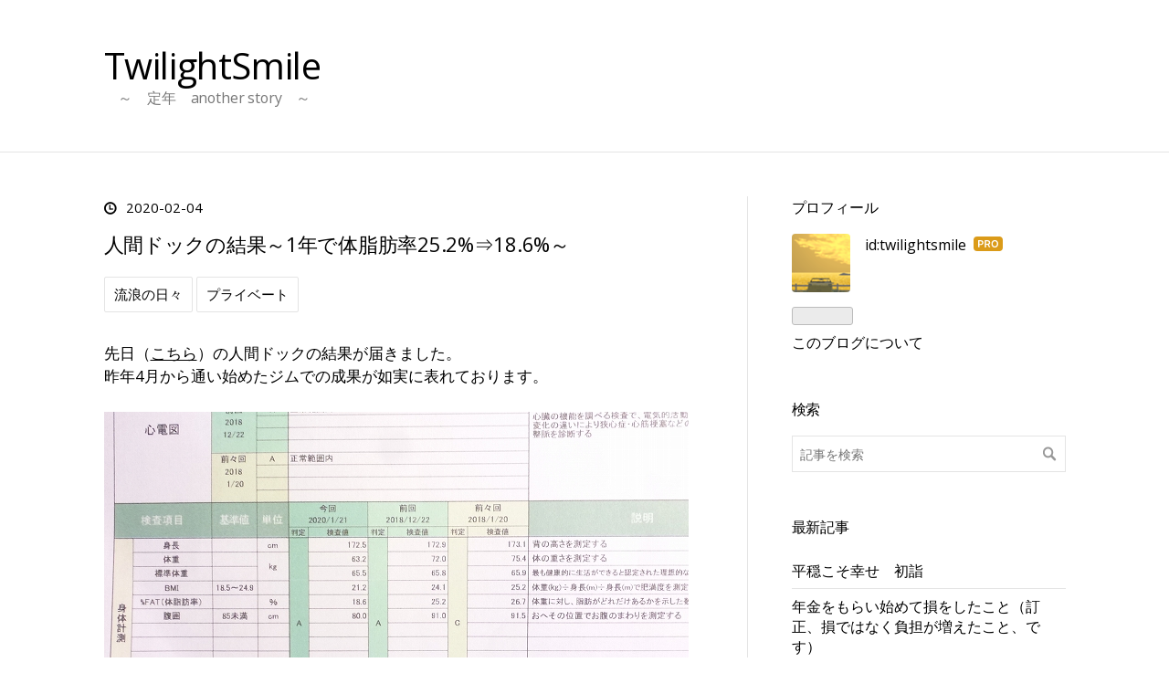

--- FILE ---
content_type: text/html; charset=utf-8
request_url: https://www.twilightsmile.com/entry/2020/02/04/213621
body_size: 12134
content:
<!DOCTYPE html>
<html
  lang="ja"

data-admin-domain="//blog.hatena.ne.jp"
data-admin-origin="https://blog.hatena.ne.jp"
data-author="twilightsmile"
data-avail-langs="ja en"
data-blog="twilightsmile.hatenablog.com"
data-blog-host="twilightsmile.hatenablog.com"
data-blog-is-public="1"
data-blog-name="TwilightSmile"
data-blog-owner="twilightsmile"
data-blog-show-ads=""
data-blog-show-sleeping-ads=""
data-blog-uri="https://www.twilightsmile.com/"
data-blog-uuid="10257846132671927403"
data-blogs-uri-base="https://www.twilightsmile.com"
data-brand="pro"
data-data-layer="{&quot;hatenablog&quot;:{&quot;admin&quot;:{},&quot;analytics&quot;:{&quot;brand_property_id&quot;:&quot;&quot;,&quot;measurement_id&quot;:&quot;G-03HM0CJNB1&quot;,&quot;non_sampling_property_id&quot;:&quot;&quot;,&quot;property_id&quot;:&quot;&quot;,&quot;separated_property_id&quot;:&quot;UA-29716941-24&quot;},&quot;blog&quot;:{&quot;blog_id&quot;:&quot;10257846132671927403&quot;,&quot;content_seems_japanese&quot;:&quot;true&quot;,&quot;disable_ads&quot;:&quot;custom_domain&quot;,&quot;enable_ads&quot;:&quot;false&quot;,&quot;enable_keyword_link&quot;:&quot;false&quot;,&quot;entry_show_footer_related_entries&quot;:&quot;true&quot;,&quot;force_pc_view&quot;:&quot;true&quot;,&quot;is_public&quot;:&quot;true&quot;,&quot;is_responsive_view&quot;:&quot;true&quot;,&quot;is_sleeping&quot;:&quot;false&quot;,&quot;lang&quot;:&quot;ja&quot;,&quot;name&quot;:&quot;TwilightSmile&quot;,&quot;owner_name&quot;:&quot;twilightsmile&quot;,&quot;uri&quot;:&quot;https://www.twilightsmile.com/&quot;},&quot;brand&quot;:&quot;pro&quot;,&quot;page_id&quot;:&quot;entry&quot;,&quot;permalink_entry&quot;:{&quot;author_name&quot;:&quot;twilightsmile&quot;,&quot;categories&quot;:&quot;\u6d41\u6d6a\u306e\u65e5\u3005\t\u30d7\u30e9\u30a4\u30d9\u30fc\u30c8&quot;,&quot;character_count&quot;:239,&quot;date&quot;:&quot;2020-02-04&quot;,&quot;entry_id&quot;:&quot;26006613507059746&quot;,&quot;first_category&quot;:&quot;\u6d41\u6d6a\u306e\u65e5\u3005&quot;,&quot;hour&quot;:&quot;21&quot;,&quot;title&quot;:&quot;\u4eba\u9593\u30c9\u30c3\u30af\u306e\u7d50\u679c\uff5e1\u5e74\u3067\u4f53\u8102\u80aa\u738725.2%\u21d218.6%\uff5e&quot;,&quot;uri&quot;:&quot;https://www.twilightsmile.com/entry/2020/02/04/213621&quot;},&quot;pro&quot;:&quot;pro&quot;,&quot;router_type&quot;:&quot;blogs&quot;}}"
data-device="pc"
data-dont-recommend-pro="false"
data-global-domain="https://hatena.blog"
data-globalheader-color="b"
data-globalheader-type="pc"
data-has-touch-view="1"
data-help-url="https://help.hatenablog.com"
data-hide-header="1"
data-no-suggest-touch-view="1"
data-page="entry"
data-parts-domain="https://hatenablog-parts.com"
data-plus-available="1"
data-pro="true"
data-router-type="blogs"
data-sentry-dsn="https://03a33e4781a24cf2885099fed222b56d@sentry.io/1195218"
data-sentry-environment="production"
data-sentry-sample-rate="0.1"
data-static-domain="https://cdn.blog.st-hatena.com"
data-version="eb858d677b6f9ea2eeb6a32d6d15a3"




  data-initial-state="{}"

  >
  <head prefix="og: http://ogp.me/ns# fb: http://ogp.me/ns/fb# article: http://ogp.me/ns/article#">

  

  
  <meta name="viewport" content="width=device-width, initial-scale=1.0" />


  


  

  <meta name="robots" content="max-image-preview:large" />


  <meta charset="utf-8"/>
  <meta http-equiv="X-UA-Compatible" content="IE=7; IE=9; IE=10; IE=11" />
  <title>人間ドックの結果～1年で体脂肪率25.2%⇒18.6%～ - TwilightSmile</title>

  
  <link rel="canonical" href="https://www.twilightsmile.com/entry/2020/02/04/213621"/>



  

<meta itemprop="name" content="人間ドックの結果～1年で体脂肪率25.2%⇒18.6%～ - TwilightSmile"/>

  <meta itemprop="image" content="https://cdn.image.st-hatena.com/image/scale/8c54c3eb9c0474957e80820feafba6e5d45321b6/backend=imagemagick;version=1;width=1300/https%3A%2F%2Fcdn-ak.f.st-hatena.com%2Fimages%2Ffotolife%2Ft%2Ftwilightsmile%2F20200204%2F20200204213439.jpg"/>


  <meta property="og:title" content="人間ドックの結果～1年で体脂肪率25.2%⇒18.6%～ - TwilightSmile"/>
<meta property="og:type" content="article"/>
  <meta property="og:url" content="https://www.twilightsmile.com/entry/2020/02/04/213621"/>

  <meta property="og:image" content="https://cdn.image.st-hatena.com/image/scale/8c54c3eb9c0474957e80820feafba6e5d45321b6/backend=imagemagick;version=1;width=1300/https%3A%2F%2Fcdn-ak.f.st-hatena.com%2Fimages%2Ffotolife%2Ft%2Ftwilightsmile%2F20200204%2F20200204213439.jpg"/>

<meta property="og:image:alt" content="人間ドックの結果～1年で体脂肪率25.2%⇒18.6%～ - TwilightSmile"/>
    <meta property="og:description" content="先日（こちら）の人間ドックの結果が届きました。昨年4月から通い始めたジムでの成果が如実に表れております。 体重72キロ⇒63.2キロ体脂肪率25.2%⇒18.6%腹囲91cm⇒80cm 約1年で見事なほどスリムになりました。その他の結果もおおむね良好。50代のころより健康かもしれません。 60歳還暦にして若返った気分です。（やった！） ・・ 心身ともに就職する準備は整っているのにな～。どこかいい就職口ないかしらん。 にほんブログ村【 定年後の暮らし】 シニアブログランキング" />
<meta property="og:site_name" content="TwilightSmile"/>

  <meta property="article:published_time" content="2020-02-04T12:36:21Z" />

    <meta property="article:tag" content="流浪の日々" />
    <meta property="article:tag" content="プライベート" />
      <meta name="twitter:card"  content="summary_large_image" />
    <meta name="twitter:image" content="https://cdn.image.st-hatena.com/image/scale/8c54c3eb9c0474957e80820feafba6e5d45321b6/backend=imagemagick;version=1;width=1300/https%3A%2F%2Fcdn-ak.f.st-hatena.com%2Fimages%2Ffotolife%2Ft%2Ftwilightsmile%2F20200204%2F20200204213439.jpg" />  <meta name="twitter:title" content="人間ドックの結果～1年で体脂肪率25.2%⇒18.6%～ - TwilightSmile" />    <meta name="twitter:description" content="先日（こちら）の人間ドックの結果が届きました。昨年4月から通い始めたジムでの成果が如実に表れております。 体重72キロ⇒63.2キロ体脂肪率25.2%⇒18.6%腹囲91cm⇒80cm 約1年で見事なほどスリムになりました。その他の結果もおおむね良好。50代のころより健康かもしれません。 60歳還暦にして若返った気分で…" />  <meta name="twitter:app:name:iphone" content="はてなブログアプリ" />
  <meta name="twitter:app:id:iphone" content="583299321" />
  <meta name="twitter:app:url:iphone" content="hatenablog:///open?uri=https%3A%2F%2Fwww.twilightsmile.com%2Fentry%2F2020%2F02%2F04%2F213621" />
  
    <meta name="description" content="先日（こちら）の人間ドックの結果が届きました。昨年4月から通い始めたジムでの成果が如実に表れております。 体重72キロ⇒63.2キロ体脂肪率25.2%⇒18.6%腹囲91cm⇒80cm 約1年で見事なほどスリムになりました。その他の結果もおおむね良好。50代のころより健康かもしれません。 60歳還暦にして若返った気分です。（やった！） ・・ 心身ともに就職する準備は整っているのにな～。どこかいい就職口ないかしらん。 にほんブログ村【 定年後の暮らし】 シニアブログランキング" />
    <meta name="google-site-verification" content="google-site-verification=Yl7sKdoZyU-keclb36pCK-8rbZAgVPm6mx0Y_U3ab4s" />
    <meta name="keywords" content="60歳還暦定年,再雇用辞退,退職,新しい第二の人生にチャレンジ,資格試験,宅建,FP,受験記,イタリア旅行記,定年退職,退職後の手続き,特発性間質性肺炎,オフェブ,焚き火" />
    <meta name="msvalidate.01" content="0CFC1173979737D588484ECA3069EC9F" />


  
<script
  id="embed-gtm-data-layer-loader"
  data-data-layer-page-specific="{&quot;hatenablog&quot;:{&quot;blogs_permalink&quot;:{&quot;blog_afc_issued&quot;:&quot;false&quot;,&quot;is_author_pro&quot;:&quot;true&quot;,&quot;entry_afc_issued&quot;:&quot;false&quot;,&quot;has_related_entries_with_elasticsearch&quot;:&quot;true&quot;,&quot;is_blog_sleeping&quot;:&quot;false&quot;}}}"
>
(function() {
  function loadDataLayer(elem, attrName) {
    if (!elem) { return {}; }
    var json = elem.getAttribute(attrName);
    if (!json) { return {}; }
    return JSON.parse(json);
  }

  var globalVariables = loadDataLayer(
    document.documentElement,
    'data-data-layer'
  );
  var pageSpecificVariables = loadDataLayer(
    document.getElementById('embed-gtm-data-layer-loader'),
    'data-data-layer-page-specific'
  );

  var variables = [globalVariables, pageSpecificVariables];

  if (!window.dataLayer) {
    window.dataLayer = [];
  }

  for (var i = 0; i < variables.length; i++) {
    window.dataLayer.push(variables[i]);
  }
})();
</script>

<!-- Google Tag Manager -->
<script>(function(w,d,s,l,i){w[l]=w[l]||[];w[l].push({'gtm.start':
new Date().getTime(),event:'gtm.js'});var f=d.getElementsByTagName(s)[0],
j=d.createElement(s),dl=l!='dataLayer'?'&l='+l:'';j.async=true;j.src=
'https://www.googletagmanager.com/gtm.js?id='+i+dl;f.parentNode.insertBefore(j,f);
})(window,document,'script','dataLayer','GTM-P4CXTW');</script>
<!-- End Google Tag Manager -->











  <link rel="shortcut icon" href="https://www.twilightsmile.com/icon/favicon">
<link rel="apple-touch-icon" href="https://www.twilightsmile.com/icon/touch">
<link rel="icon" sizes="192x192" href="https://www.twilightsmile.com/icon/link">

  

<link rel="alternate" type="application/atom+xml" title="Atom" href="https://www.twilightsmile.com/feed"/>
<link rel="alternate" type="application/rss+xml" title="RSS2.0" href="https://www.twilightsmile.com/rss"/>

  <link rel="alternate" type="application/json+oembed" href="https://hatena.blog/oembed?url=https%3A%2F%2Fwww.twilightsmile.com%2Fentry%2F2020%2F02%2F04%2F213621&amp;format=json" title="oEmbed Profile of 人間ドックの結果～1年で体脂肪率25.2%⇒18.6%～"/>
<link rel="alternate" type="text/xml+oembed" href="https://hatena.blog/oembed?url=https%3A%2F%2Fwww.twilightsmile.com%2Fentry%2F2020%2F02%2F04%2F213621&amp;format=xml" title="oEmbed Profile of 人間ドックの結果～1年で体脂肪率25.2%⇒18.6%～"/>
  
  <link rel="author" href="http://www.hatena.ne.jp/twilightsmile/">

  

  
      <link rel="preload" href="https://cdn-ak.f.st-hatena.com/images/fotolife/t/twilightsmile/20200204/20200204213439.jpg" as="image"/>


  
    
<link rel="stylesheet" type="text/css" href="https://cdn.blog.st-hatena.com/css/blog.css?version=eb858d677b6f9ea2eeb6a32d6d15a3"/>

    
  <link rel="stylesheet" type="text/css" href="https://usercss.blog.st-hatena.com/blog_style/10257846132671927403/a21ac6f49386928d42fcd07389ca19ad9dbb7da3"/>
  
  

  

  
<script> </script>

  
<style>
  div#google_afc_user,
  div.google-afc-user-container,
  div.google_afc_image,
  div.google_afc_blocklink {
      display: block !important;
  }
</style>


  

  
    <script type="application/ld+json">{"@context":"http://schema.org","@type":"Article","dateModified":"2020-02-04T21:36:21+09:00","datePublished":"2020-02-04T21:36:21+09:00","description":"先日（こちら）の人間ドックの結果が届きました。昨年4月から通い始めたジムでの成果が如実に表れております。 体重72キロ⇒63.2キロ体脂肪率25.2%⇒18.6%腹囲91cm⇒80cm 約1年で見事なほどスリムになりました。その他の結果もおおむね良好。50代のころより健康かもしれません。 60歳還暦にして若返った気分です。（やった！） ・・ 心身ともに就職する準備は整っているのにな～。どこかいい就職口ないかしらん。 にほんブログ村【 定年後の暮らし】 シニアブログランキング","headline":"人間ドックの結果～1年で体脂肪率25.2%⇒18.6%～","image":["https://cdn-ak.f.st-hatena.com/images/fotolife/t/twilightsmile/20200204/20200204213439.jpg"],"mainEntityOfPage":{"@id":"https://www.twilightsmile.com/entry/2020/02/04/213621","@type":"WebPage"}}</script>

  

  <meta name="google-site-verification" content="Yl7sKdoZyU-keclb36pCK-8rbZAgVPm6mx0Y_U3ab4s" />

  

</head>

  <body class="page-entry enable-top-editarea enable-bottom-editarea category-流浪の日々 category-プライベート globalheader-off globalheader-ng-enabled">
    

<div id="globalheader-container"
  data-brand="hatenablog"
  style="display: none"
  >
  <iframe id="globalheader" height="37" frameborder="0" allowTransparency="true"></iframe>
</div>


  
  
  

  <div id="container">
    <div id="container-inner">
      <header id="blog-title" data-brand="hatenablog">
  <div id="blog-title-inner" >
    <div id="blog-title-content">
      <h1 id="title"><a href="https://www.twilightsmile.com/">TwilightSmile</a></h1>
      
        <h2 id="blog-description">　～　定年　another story　～</h2>
      
    </div>
  </div>
</header>

      
  <div id="top-editarea">
    <!-- Global site tag (gtag.js) - Google Analytics -->
<script async src="https://www.googletagmanager.com/gtag/js?id=UA-131499013-1"></script>
<script>
  window.dataLayer = window.dataLayer || [];
  function gtag(){dataLayer.push(arguments);}
  gtag('js', new Date());

  gtag('config', 'UA-131499013-1');
</script>

  </div>


      
      




<div id="content" class="hfeed"
  
  >
  <div id="content-inner">
    <div id="wrapper">
      <div id="main">
        <div id="main-inner">
          

          



          
  
  <!-- google_ad_section_start -->
  <!-- rakuten_ad_target_begin -->
  
  
  

  

  
    
      
        <article class="entry hentry test-hentry js-entry-article date-first autopagerize_page_element chars-400 words-100 mode-html entry-odd" id="entry-26006613507059746" data-keyword-campaign="" data-uuid="26006613507059746" data-publication-type="entry">
  <div class="entry-inner">
    <header class="entry-header">
  
    <div class="date entry-date first">
    <a href="https://www.twilightsmile.com/archive/2020/02/04" rel="nofollow">
      <time datetime="2020-02-04T12:36:21Z" title="2020-02-04T12:36:21Z">
        <span class="date-year">2020</span><span class="hyphen">-</span><span class="date-month">02</span><span class="hyphen">-</span><span class="date-day">04</span>
      </time>
    </a>
      </div>
  <h1 class="entry-title">
  <a href="https://www.twilightsmile.com/entry/2020/02/04/213621" class="entry-title-link bookmark">人間ドックの結果～1年で体脂肪率25.2%⇒18.6%～</a>
</h1>

  
  

  <div class="entry-categories categories">
    
    <a href="https://www.twilightsmile.com/archive/category/%E6%B5%81%E6%B5%AA%E3%81%AE%E6%97%A5%E3%80%85" class="entry-category-link category-流浪の日々">流浪の日々</a>
    
    <a href="https://www.twilightsmile.com/archive/category/%E3%83%97%E3%83%A9%E3%82%A4%E3%83%99%E3%83%BC%E3%83%88" class="entry-category-link category-プライベート">プライベート</a>
    
  </div>


  

  

</header>

    


    <div class="entry-content hatenablog-entry">
  
    <p>先日（<a href="https://www.twilightsmile.com/entry/2020/01/21/223717" target="_blank">こちら</a>）の人間ドックの結果が届きました。<br />昨年4月から通い始めたジムでの成果が如実に表れております。</p>
<p><img class="hatena-fotolife" alt="人間ドック結果2020" src="https://cdn-ak.f.st-hatena.com/images/fotolife/t/twilightsmile/20200204/20200204213439.jpg" itemprop="image" /></p>
<p>体重72キロ⇒63.2キロ<br />体脂肪率25.2%⇒18.6%<br />腹囲91cm⇒80cm</p>
<p>約1年で見事なほどスリムになりました。<br />その他の結果もおおむね良好。<br />50代のころより健康かもしれません。</p>
<p>60歳還暦にして若返った気分です。（やった！）</p>
<p>・・</p>
<p>心身ともに就職する準備は整っているのにな～。<br />どこかいい就職口ないかしらん。</p>
<center><small><a href="//lifestyle.blogmura.com/retirelife/ranking.html" target="_blank">にほんブログ村【 定年後の暮らし】</a>　<a href="https://blog.with2.net/link/?1990568:2795" target="_blank">シニアブログランキング</a></small></center>
    
    




    

  
</div>

    
  <footer class="entry-footer">
    
    <div class="entry-tags-wrapper">
  <div class="entry-tags">  </div>
</div>

    <p class="entry-footer-section track-inview-by-gtm" data-gtm-track-json="{&quot;area&quot;: &quot;finish_reading&quot;}">
  <span class="author vcard"><span class="fn" data-load-nickname="1" data-user-name="twilightsmile" >twilightsmile</span></span>
  <span class="entry-footer-time"><a href="https://www.twilightsmile.com/entry/2020/02/04/213621"><time data-relative datetime="2020-02-04T12:36:21Z" title="2020-02-04T12:36:21Z" class="updated">2020-02-04 21:36</time></a></span>
  
  
  
</p>

    

    
<div class="social-buttons">
  
  
  
  
  
  
  
  
  
</div>

    

    <div class="customized-footer">
      

        

          <div class="entry-footer-modules" id="entry-footer-secondary-modules">      
<div class="hatena-module hatena-module-related-entries" >
      
  <!-- Hatena-Epic-has-related-entries-with-elasticsearch:true -->
  <div class="hatena-module-title">
    関連記事
  </div>
  <div class="hatena-module-body">
    <ul class="related-entries hatena-urllist urllist-with-thumbnails">
  
  
    
    <li class="urllist-item related-entries-item">
      <div class="urllist-item-inner related-entries-item-inner">
        
          
                      <div class="urllist-date-link related-entries-date-link">
  <a href="https://www.twilightsmile.com/archive/2022/01/25" rel="nofollow">
    <time datetime="2022-01-25T13:30:00Z" title="2022年1月25日">
      2022-01-25
    </time>
  </a>
</div>

          <a href="https://www.twilightsmile.com/entry/2022/01/25/223000" class="urllist-title-link related-entries-title-link  urllist-title related-entries-title">『私のもう一つの物語』の中間報告（これまでのあらすじ）</a>




          
          

                      <div class="urllist-entry-body related-entries-entry-body">2018年の年末に始まった『私のもう一つの物語』（こちら）。振…</div>
      </div>
    </li>
  
    
    <li class="urllist-item related-entries-item">
      <div class="urllist-item-inner related-entries-item-inner">
        
          
                      <div class="urllist-date-link related-entries-date-link">
  <a href="https://www.twilightsmile.com/archive/2021/05/16" rel="nofollow">
    <time datetime="2021-05-16T09:23:59Z" title="2021年5月16日">
      2021-05-16
    </time>
  </a>
</div>

          <a href="https://www.twilightsmile.com/entry/2021/05/16/182359" class="urllist-title-link related-entries-title-link  urllist-title related-entries-title">先週62歳になりました。</a>




          
          

                      <div class="urllist-entry-body related-entries-entry-body">還暦を越えて2年。また1年、歳を取ったのだな。コロナ禍の渦中…</div>
      </div>
    </li>
  
    
    <li class="urllist-item related-entries-item">
      <div class="urllist-item-inner related-entries-item-inner">
        
          
                      <div class="urllist-date-link related-entries-date-link">
  <a href="https://www.twilightsmile.com/archive/2020/03/11" rel="nofollow">
    <time datetime="2020-03-11T13:54:42Z" title="2020年3月11日">
      2020-03-11
    </time>
  </a>
</div>

          <a href="https://www.twilightsmile.com/entry/2020/03/11/225442" class="urllist-title-link related-entries-title-link  urllist-title related-entries-title">整理するものなど何もない。大切なことは今を精いっぱい生きること。</a>




          
          

                      <div class="urllist-entry-body related-entries-entry-body">３～４日のつもりが６日間旅してきました。八重山諸島に行って…</div>
      </div>
    </li>
  
    
    <li class="urllist-item related-entries-item">
      <div class="urllist-item-inner related-entries-item-inner">
        
          
                      <div class="urllist-date-link related-entries-date-link">
  <a href="https://www.twilightsmile.com/archive/2020/03/03" rel="nofollow">
    <time datetime="2020-03-03T12:44:04Z" title="2020年3月3日">
      2020-03-03
    </time>
  </a>
</div>

          <a href="https://www.twilightsmile.com/entry/2020/03/03/214404" class="urllist-title-link related-entries-title-link  urllist-title related-entries-title">定年退職してから9か月が過ぎました。</a>




          
          

                      <div class="urllist-entry-body related-entries-entry-body">就職先が決まって一段落。先を見ればあと３ヵ月で６１歳になっ…</div>
      </div>
    </li>
  
    
    <li class="urllist-item related-entries-item">
      <div class="urllist-item-inner related-entries-item-inner">
        
          
                      <a class="urllist-image-link related-entries-image-link" href="https://www.twilightsmile.com/entry/2020/01/11/215513">
  <img alt="マンション管理士試験合格しました" src="https://cdn.image.st-hatena.com/image/square/1e51f5215e6cdc9a1fd9a8c96edf82bb538caf07/backend=imagemagick;height=100;version=1;width=100/https%3A%2F%2Fcdn-ak.f.st-hatena.com%2Fimages%2Ffotolife%2Ft%2Ftwilightsmile%2F20200111%2F20200111214804.jpg" class="urllist-image related-entries-image" title="マンション管理士試験合格しました" width="100" height="100" loading="lazy">
</a>
            <div class="urllist-date-link related-entries-date-link">
  <a href="https://www.twilightsmile.com/archive/2020/01/11" rel="nofollow">
    <time datetime="2020-01-11T12:55:13Z" title="2020年1月11日">
      2020-01-11
    </time>
  </a>
</div>

          <a href="https://www.twilightsmile.com/entry/2020/01/11/215513" class="urllist-title-link related-entries-title-link  urllist-title related-entries-title">マンション管理士試験合格しました</a>




          
          

                      <div class="urllist-entry-body related-entries-entry-body">実は去年の11月24日、マンション管理士試験を受験していました…</div>
      </div>
    </li>
  
</ul>

  </div>
</div>
  </div>
        

      
    </div>
    
  <div class="comment-box js-comment-box">
    
    <ul class="comment js-comment">
      <li class="read-more-comments" style="display: none;"><a>もっと読む</a></li>
    </ul>
    
      <a class="leave-comment-title js-leave-comment-title">コメントを書く</a>
    
  </div>

  </footer>

  </div>
</article>

      
      
    
  

  
  <!-- rakuten_ad_target_end -->
  <!-- google_ad_section_end -->
  
  
  
  <div class="pager pager-permalink permalink">
    
      
      <span class="pager-prev">
        <a href="https://www.twilightsmile.com/entry/2020/02/16/145201" rel="prev">
          <span class="pager-arrow">&laquo; </span>
          イタリア旅行記全編UP完了しました
        </a>
      </span>
    
    
      
      <span class="pager-next">
        <a href="https://www.twilightsmile.com/entry/2020/02/03/221653" rel="next">
          伊豆堂ヶ島旅行（JTBハーモニフト利用）
          <span class="pager-arrow"> &raquo;</span>
        </a>
      </span>
    
  </div>


  



        </div>
      </div>

      <aside id="box1">
  <div id="box1-inner">
  </div>
</aside>

    </div><!-- #wrapper -->

    
<aside id="box2">
  
  <div id="box2-inner">
    
      

<div class="hatena-module hatena-module-profile">
  <div class="hatena-module-title">
    プロフィール
  </div>
  <div class="hatena-module-body">
    
    <a href="https://www.twilightsmile.com/about" class="profile-icon-link">
      <img src="https://cdn.profile-image.st-hatena.com/users/twilightsmile/profile.png?1554514794"
      alt="id:twilightsmile" class="profile-icon" />
    </a>
    

    
    <span class="id">
      <a href="https://www.twilightsmile.com/about" class="hatena-id-link"><span data-load-nickname="1" data-user-name="twilightsmile">id:twilightsmile</span></a>
      
  
  
    <a href="https://blog.hatena.ne.jp/-/pro?plus_via=blog_plus_badge&amp;utm_source=pro_badge&amp;utm_medium=referral&amp;utm_campaign=register_pro" title="はてなブログPro"><i class="badge-type-pro">はてなブログPro</i></a>
  


    </span>
    

    

    

    
      <div class="hatena-follow-button-box btn-subscribe js-hatena-follow-button-box"
  
  >

  <a href="#" class="hatena-follow-button js-hatena-follow-button">
    <span class="subscribing">
      <span class="foreground">読者です</span>
      <span class="background">読者をやめる</span>
    </span>
    <span class="unsubscribing" data-track-name="profile-widget-subscribe-button" data-track-once>
      <span class="foreground">読者になる</span>
      <span class="background">読者になる</span>
    </span>
  </a>
  <div class="subscription-count-box js-subscription-count-box">
    <i></i>
    <u></u>
    <span class="subscription-count js-subscription-count">
    </span>
  </div>
</div>

    

    

    <div class="profile-about">
      <a href="https://www.twilightsmile.com/about">このブログについて</a>
    </div>

  </div>
</div>

    
      <div class="hatena-module hatena-module-search-box">
  <div class="hatena-module-title">
    検索
  </div>
  <div class="hatena-module-body">
    <form class="search-form" role="search" action="https://www.twilightsmile.com/search" method="get">
  <input type="text" name="q" class="search-module-input" value="" placeholder="記事を検索" required>
  <input type="submit" value="検索" class="search-module-button" />
</form>

  </div>
</div>

    
      <div class="hatena-module hatena-module-recent-entries ">
  <div class="hatena-module-title">
    <a href="https://www.twilightsmile.com/archive">
      最新記事
    </a>
  </div>
  <div class="hatena-module-body">
    <ul class="recent-entries hatena-urllist ">
  
  
    
    <li class="urllist-item recent-entries-item">
      <div class="urllist-item-inner recent-entries-item-inner">
        
          
          
          <a href="https://www.twilightsmile.com/entry/2026/01/02/183000" class="urllist-title-link recent-entries-title-link  urllist-title recent-entries-title">平穏こそ幸せ　初詣</a>




          
          

                </div>
    </li>
  
    
    <li class="urllist-item recent-entries-item">
      <div class="urllist-item-inner recent-entries-item-inner">
        
          
          
          <a href="https://www.twilightsmile.com/entry/2025/12/28/180000" class="urllist-title-link recent-entries-title-link  urllist-title recent-entries-title">年金をもらい始めて損をしたこと（訂正、損ではなく負担が増えたこと、です）</a>




          
          

                </div>
    </li>
  
    
    <li class="urllist-item recent-entries-item">
      <div class="urllist-item-inner recent-entries-item-inner">
        
          
          
          <a href="https://www.twilightsmile.com/entry/2025/12/14/180000" class="urllist-title-link recent-entries-title-link  urllist-title recent-entries-title">ノンアルコールビール「ラガーゼロ」</a>




          
          

                </div>
    </li>
  
    
    <li class="urllist-item recent-entries-item">
      <div class="urllist-item-inner recent-entries-item-inner">
        
          
          
          <a href="https://www.twilightsmile.com/entry/2025/12/13/170000" class="urllist-title-link recent-entries-title-link  urllist-title recent-entries-title">ジェフ千葉 17年ぶりのJ1復帰</a>




          
          

                </div>
    </li>
  
    
    <li class="urllist-item recent-entries-item">
      <div class="urllist-item-inner recent-entries-item-inner">
        
          
          
          <a href="https://www.twilightsmile.com/entry/2025/12/07/183000" class="urllist-title-link recent-entries-title-link  urllist-title recent-entries-title">懐かしいまぼろしのりんご　国光</a>




          
          

                </div>
    </li>
  
</ul>

      </div>
</div>

    
      

<div class="hatena-module hatena-module-category">
  <div class="hatena-module-title">
    カテゴリー
  </div>
  <div class="hatena-module-body">
    <ul class="hatena-urllist">
      
        <li>
          <a href="https://www.twilightsmile.com/archive/category/%E3%83%97%E3%83%A9%E3%82%A4%E3%83%99%E3%83%BC%E3%83%88" class="category-プライベート">
            プライベート (119)
          </a>
        </li>
      
        <li>
          <a href="https://www.twilightsmile.com/archive/category/%E9%96%93%E8%B3%AA%E6%80%A7%E8%82%BA%E7%82%8E" class="category-間質性肺炎">
            間質性肺炎 (60)
          </a>
        </li>
      
        <li>
          <a href="https://www.twilightsmile.com/archive/category/%E5%AE%9A%E5%B9%B4%E5%8F%99%E4%BA%8B%E9%8C%B2" class="category-定年叙事録">
            定年叙事録 (60)
          </a>
        </li>
      
        <li>
          <a href="https://www.twilightsmile.com/archive/category/%E5%9B%BD%E5%86%85%E6%97%85%E8%A1%8C" class="category-国内旅行">
            国内旅行 (55)
          </a>
        </li>
      
        <li>
          <a href="https://www.twilightsmile.com/archive/category/%E8%B3%87%E6%A0%BC%E8%A9%A6%E9%A8%93" class="category-資格試験">
            資格試験 (53)
          </a>
        </li>
      
        <li>
          <a href="https://www.twilightsmile.com/archive/category/%E5%BE%92%E7%84%B6%E3%82%A8%E3%83%83%E3%82%BB%E3%82%A4" class="category-徒然エッセイ">
            徒然エッセイ (48)
          </a>
        </li>
      
        <li>
          <a href="https://www.twilightsmile.com/archive/category/%E5%82%BE%E3%81%8F%E8%A5%BF%E6%97%A5%E3%81%AE%E4%B8%AD%E3%81%A7" class="category-傾く西日の中で">
            傾く西日の中で (27)
          </a>
        </li>
      
        <li>
          <a href="https://www.twilightsmile.com/archive/category/%E5%8D%83%E8%91%89%E3%83%AD%E3%83%83%E3%83%86" class="category-千葉ロッテ">
            千葉ロッテ (27)
          </a>
        </li>
      
        <li>
          <a href="https://www.twilightsmile.com/archive/category/%E7%84%9A%E7%81%AB%E3%81%8C%E3%81%97%E3%81%9F%E3%81%8F%E3%81%A6" class="category-焚火がしたくて">
            焚火がしたくて (25)
          </a>
        </li>
      
        <li>
          <a href="https://www.twilightsmile.com/archive/category/%E6%B5%81%E6%B5%AA%E3%81%AE%E6%97%A5%E3%80%85" class="category-流浪の日々">
            流浪の日々 (24)
          </a>
        </li>
      
        <li>
          <a href="https://www.twilightsmile.com/archive/category/%E3%83%99%E3%83%A9%E3%83%B3%E3%83%80%E5%9C%92%E8%8A%B8" class="category-ベランダ園芸">
            ベランダ園芸 (24)
          </a>
        </li>
      
        <li>
          <a href="https://www.twilightsmile.com/archive/category/%E5%AE%9A%E5%B9%B4%E5%BE%8C%E6%89%8B%E7%B6%9A%E3%81%8D" class="category-定年後手続き">
            定年後手続き (21)
          </a>
        </li>
      
        <li>
          <a href="https://www.twilightsmile.com/archive/category/%E8%BE%BF%E3%82%8A%E7%9D%80%E3%81%84%E3%81%9F%E7%94%BA" class="category-辿り着いた町">
            辿り着いた町 (20)
          </a>
        </li>
      
        <li>
          <a href="https://www.twilightsmile.com/archive/category/%E9%9B%A2%E5%B3%B6%E3%81%AE%E6%97%85" class="category-離島の旅">
            離島の旅 (17)
          </a>
        </li>
      
        <li>
          <a href="https://www.twilightsmile.com/archive/category/%E5%87%BA%E7%99%BA%E6%BA%96%E5%82%99" class="category-出発準備">
            出発準備 (17)
          </a>
        </li>
      
        <li>
          <a href="https://www.twilightsmile.com/archive/category/%E8%8C%AB%E6%B4%8B%E3%81%A8%E3%81%97%E3%81%A6%E4%BD%87%E3%82%80%E5%85%88%E3%81%B8" class="category-茫洋として佇む先へ">
            茫洋として佇む先へ (16)
          </a>
        </li>
      
        <li>
          <a href="https://www.twilightsmile.com/archive/category/%E3%82%A4%E3%82%BF%E3%83%AA%E3%82%A2%E6%97%85%E8%A1%8C" class="category-イタリア旅行">
            イタリア旅行 (16)
          </a>
        </li>
      
        <li>
          <a href="https://www.twilightsmile.com/archive/category/%E3%83%97%E3%83%AD%E3%83%AD%E3%83%BC%E3%82%B0" class="category-プロローグ">
            プロローグ (15)
          </a>
        </li>
      
        <li>
          <a href="https://www.twilightsmile.com/archive/category/65%E6%AD%B3%E3%81%AE%E5%B0%B1%E8%81%B7%E6%B4%BB%E5%8B%95" class="category-65歳の就職活動">
            65歳の就職活動 (15)
          </a>
        </li>
      
        <li>
          <a href="https://www.twilightsmile.com/archive/category/%E5%B9%B4%E9%87%91%E9%96%A2%E4%BF%82" class="category-年金関係">
            年金関係 (11)
          </a>
        </li>
      
        <li>
          <a href="https://www.twilightsmile.com/archive/category/%E8%BA%AB%E8%BE%BA%E7%94%9F%E5%89%8D%E6%95%B4%E7%90%86" class="category-身辺生前整理">
            身辺生前整理 (11)
          </a>
        </li>
      
        <li>
          <a href="https://www.twilightsmile.com/archive/category/%E9%82%84%E6%9A%A6%E5%8E%9F%E7%82%B9" class="category-還暦原点">
            還暦原点 (9)
          </a>
        </li>
      
        <li>
          <a href="https://www.twilightsmile.com/archive/category/%E3%82%BD%E3%82%A6%E3%83%AB%E3%83%95%E3%83%BC%E3%83%89%E5%BC%81%E5%BD%93" class="category-ソウルフード弁当">
            ソウルフード弁当 (9)
          </a>
        </li>
      
        <li>
          <a href="https://www.twilightsmile.com/archive/category/%E8%8C%9C%E7%A7%8B%E6%99%82%E4%BB%A3" class="category-茜秋時代">
            茜秋時代 (9)
          </a>
        </li>
      
        <li>
          <a href="https://www.twilightsmile.com/archive/category/%E6%B5%B7%E6%B0%B4%E9%AD%9A%E9%A3%BC%E8%82%B2" class="category-海水魚飼育">
            海水魚飼育 (8)
          </a>
        </li>
      
        <li>
          <a href="https://www.twilightsmile.com/archive/category/%E9%A3%B2%E3%82%93%E3%81%A7%E3%81%84%E3%82%8B%E8%96%AC%EF%BC%88%E5%BF%98%E5%82%99%EF%BC%89" class="category-飲んでいる薬（忘備）">
            飲んでいる薬（忘備） (7)
          </a>
        </li>
      
        <li>
          <a href="https://www.twilightsmile.com/archive/category/%E7%A7%81%E3%81%A8%E5%A6%BB%E3%81%AE%E6%AE%8B%E3%81%95%E3%82%8C%E3%81%9F%E6%99%82%E9%96%93" class="category-私と妻の残された時間">
            私と妻の残された時間 (7)
          </a>
        </li>
      
        <li>
          <a href="https://www.twilightsmile.com/archive/category/%E5%88%B9%E9%82%A3%E7%9A%84%E6%95%A3%E6%96%87" class="category-刹那的散文">
            刹那的散文 (7)
          </a>
        </li>
      
        <li>
          <a href="https://www.twilightsmile.com/archive/category/%E6%B6%88%E3%81%88%E3%82%86%E3%81%8F%E8%A8%98%E6%86%B6%E3%83%A1%E3%83%A2" class="category-消えゆく記憶メモ">
            消えゆく記憶メモ (6)
          </a>
        </li>
      
        <li>
          <a href="https://www.twilightsmile.com/archive/category/%E6%9A%AE%E3%82%8C%E3%81%AA%E3%81%9A%E3%82%80%E7%A9%BA%E3%81%AB%E5%85%89%E3%82%8B%E3%82%82%E3%81%AE" class="category-暮れなずむ空に光るもの">
            暮れなずむ空に光るもの (5)
          </a>
        </li>
      
        <li>
          <a href="https://www.twilightsmile.com/archive/category/%E3%83%81%E3%83%A7%E3%82%B3%E3%82%B6%E3%83%83%E3%83%97" class="category-チョコザップ">
            チョコザップ (5)
          </a>
        </li>
      
        <li>
          <a href="https://www.twilightsmile.com/archive/category/%E3%81%93%E3%81%AE%E3%83%96%E3%83%AD%E3%82%B0%E3%81%AB%E3%81%A4%E3%81%84%E3%81%A6" class="category-このブログについて">
            このブログについて (2)
          </a>
        </li>
      
        <li>
          <a href="https://www.twilightsmile.com/archive/category/%E3%81%AF%E3%81%98%E3%82%81%E3%81%AB" class="category-はじめに">
            はじめに (1)
          </a>
        </li>
      
    </ul>
  </div>
</div>

    
      

<div class="hatena-module hatena-module-archive" data-archive-type="default" data-archive-url="https://www.twilightsmile.com/archive">
  <div class="hatena-module-title">
    <a href="https://www.twilightsmile.com/archive">月別アーカイブ</a>
  </div>
  <div class="hatena-module-body">
    
      
        <ul class="hatena-urllist">
          
            <li class="archive-module-year archive-module-year-hidden" data-year="2026">
              <div class="archive-module-button">
                <span class="archive-module-hide-button">▼</span>
                <span class="archive-module-show-button">▶</span>
              </div>
              <a href="https://www.twilightsmile.com/archive/2026" class="archive-module-year-title archive-module-year-2026">
                2026
              </a>
              <ul class="archive-module-months">
                
                  <li class="archive-module-month">
                    <a href="https://www.twilightsmile.com/archive/2026/01" class="archive-module-month-title archive-module-month-2026-1">
                      2026 / 1
                    </a>
                  </li>
                
              </ul>
            </li>
          
            <li class="archive-module-year archive-module-year-hidden" data-year="2025">
              <div class="archive-module-button">
                <span class="archive-module-hide-button">▼</span>
                <span class="archive-module-show-button">▶</span>
              </div>
              <a href="https://www.twilightsmile.com/archive/2025" class="archive-module-year-title archive-module-year-2025">
                2025
              </a>
              <ul class="archive-module-months">
                
                  <li class="archive-module-month">
                    <a href="https://www.twilightsmile.com/archive/2025/12" class="archive-module-month-title archive-module-month-2025-12">
                      2025 / 12
                    </a>
                  </li>
                
                  <li class="archive-module-month">
                    <a href="https://www.twilightsmile.com/archive/2025/11" class="archive-module-month-title archive-module-month-2025-11">
                      2025 / 11
                    </a>
                  </li>
                
                  <li class="archive-module-month">
                    <a href="https://www.twilightsmile.com/archive/2025/10" class="archive-module-month-title archive-module-month-2025-10">
                      2025 / 10
                    </a>
                  </li>
                
                  <li class="archive-module-month">
                    <a href="https://www.twilightsmile.com/archive/2025/09" class="archive-module-month-title archive-module-month-2025-9">
                      2025 / 9
                    </a>
                  </li>
                
                  <li class="archive-module-month">
                    <a href="https://www.twilightsmile.com/archive/2025/08" class="archive-module-month-title archive-module-month-2025-8">
                      2025 / 8
                    </a>
                  </li>
                
                  <li class="archive-module-month">
                    <a href="https://www.twilightsmile.com/archive/2025/07" class="archive-module-month-title archive-module-month-2025-7">
                      2025 / 7
                    </a>
                  </li>
                
                  <li class="archive-module-month">
                    <a href="https://www.twilightsmile.com/archive/2025/06" class="archive-module-month-title archive-module-month-2025-6">
                      2025 / 6
                    </a>
                  </li>
                
                  <li class="archive-module-month">
                    <a href="https://www.twilightsmile.com/archive/2025/05" class="archive-module-month-title archive-module-month-2025-5">
                      2025 / 5
                    </a>
                  </li>
                
                  <li class="archive-module-month">
                    <a href="https://www.twilightsmile.com/archive/2025/04" class="archive-module-month-title archive-module-month-2025-4">
                      2025 / 4
                    </a>
                  </li>
                
                  <li class="archive-module-month">
                    <a href="https://www.twilightsmile.com/archive/2025/03" class="archive-module-month-title archive-module-month-2025-3">
                      2025 / 3
                    </a>
                  </li>
                
                  <li class="archive-module-month">
                    <a href="https://www.twilightsmile.com/archive/2025/02" class="archive-module-month-title archive-module-month-2025-2">
                      2025 / 2
                    </a>
                  </li>
                
                  <li class="archive-module-month">
                    <a href="https://www.twilightsmile.com/archive/2025/01" class="archive-module-month-title archive-module-month-2025-1">
                      2025 / 1
                    </a>
                  </li>
                
              </ul>
            </li>
          
            <li class="archive-module-year archive-module-year-hidden" data-year="2024">
              <div class="archive-module-button">
                <span class="archive-module-hide-button">▼</span>
                <span class="archive-module-show-button">▶</span>
              </div>
              <a href="https://www.twilightsmile.com/archive/2024" class="archive-module-year-title archive-module-year-2024">
                2024
              </a>
              <ul class="archive-module-months">
                
                  <li class="archive-module-month">
                    <a href="https://www.twilightsmile.com/archive/2024/12" class="archive-module-month-title archive-module-month-2024-12">
                      2024 / 12
                    </a>
                  </li>
                
                  <li class="archive-module-month">
                    <a href="https://www.twilightsmile.com/archive/2024/11" class="archive-module-month-title archive-module-month-2024-11">
                      2024 / 11
                    </a>
                  </li>
                
                  <li class="archive-module-month">
                    <a href="https://www.twilightsmile.com/archive/2024/10" class="archive-module-month-title archive-module-month-2024-10">
                      2024 / 10
                    </a>
                  </li>
                
                  <li class="archive-module-month">
                    <a href="https://www.twilightsmile.com/archive/2024/09" class="archive-module-month-title archive-module-month-2024-9">
                      2024 / 9
                    </a>
                  </li>
                
                  <li class="archive-module-month">
                    <a href="https://www.twilightsmile.com/archive/2024/08" class="archive-module-month-title archive-module-month-2024-8">
                      2024 / 8
                    </a>
                  </li>
                
                  <li class="archive-module-month">
                    <a href="https://www.twilightsmile.com/archive/2024/07" class="archive-module-month-title archive-module-month-2024-7">
                      2024 / 7
                    </a>
                  </li>
                
                  <li class="archive-module-month">
                    <a href="https://www.twilightsmile.com/archive/2024/06" class="archive-module-month-title archive-module-month-2024-6">
                      2024 / 6
                    </a>
                  </li>
                
                  <li class="archive-module-month">
                    <a href="https://www.twilightsmile.com/archive/2024/05" class="archive-module-month-title archive-module-month-2024-5">
                      2024 / 5
                    </a>
                  </li>
                
                  <li class="archive-module-month">
                    <a href="https://www.twilightsmile.com/archive/2024/04" class="archive-module-month-title archive-module-month-2024-4">
                      2024 / 4
                    </a>
                  </li>
                
                  <li class="archive-module-month">
                    <a href="https://www.twilightsmile.com/archive/2024/03" class="archive-module-month-title archive-module-month-2024-3">
                      2024 / 3
                    </a>
                  </li>
                
                  <li class="archive-module-month">
                    <a href="https://www.twilightsmile.com/archive/2024/02" class="archive-module-month-title archive-module-month-2024-2">
                      2024 / 2
                    </a>
                  </li>
                
                  <li class="archive-module-month">
                    <a href="https://www.twilightsmile.com/archive/2024/01" class="archive-module-month-title archive-module-month-2024-1">
                      2024 / 1
                    </a>
                  </li>
                
              </ul>
            </li>
          
            <li class="archive-module-year archive-module-year-hidden" data-year="2023">
              <div class="archive-module-button">
                <span class="archive-module-hide-button">▼</span>
                <span class="archive-module-show-button">▶</span>
              </div>
              <a href="https://www.twilightsmile.com/archive/2023" class="archive-module-year-title archive-module-year-2023">
                2023
              </a>
              <ul class="archive-module-months">
                
                  <li class="archive-module-month">
                    <a href="https://www.twilightsmile.com/archive/2023/12" class="archive-module-month-title archive-module-month-2023-12">
                      2023 / 12
                    </a>
                  </li>
                
                  <li class="archive-module-month">
                    <a href="https://www.twilightsmile.com/archive/2023/11" class="archive-module-month-title archive-module-month-2023-11">
                      2023 / 11
                    </a>
                  </li>
                
                  <li class="archive-module-month">
                    <a href="https://www.twilightsmile.com/archive/2023/10" class="archive-module-month-title archive-module-month-2023-10">
                      2023 / 10
                    </a>
                  </li>
                
                  <li class="archive-module-month">
                    <a href="https://www.twilightsmile.com/archive/2023/09" class="archive-module-month-title archive-module-month-2023-9">
                      2023 / 9
                    </a>
                  </li>
                
                  <li class="archive-module-month">
                    <a href="https://www.twilightsmile.com/archive/2023/08" class="archive-module-month-title archive-module-month-2023-8">
                      2023 / 8
                    </a>
                  </li>
                
                  <li class="archive-module-month">
                    <a href="https://www.twilightsmile.com/archive/2023/07" class="archive-module-month-title archive-module-month-2023-7">
                      2023 / 7
                    </a>
                  </li>
                
                  <li class="archive-module-month">
                    <a href="https://www.twilightsmile.com/archive/2023/06" class="archive-module-month-title archive-module-month-2023-6">
                      2023 / 6
                    </a>
                  </li>
                
                  <li class="archive-module-month">
                    <a href="https://www.twilightsmile.com/archive/2023/05" class="archive-module-month-title archive-module-month-2023-5">
                      2023 / 5
                    </a>
                  </li>
                
                  <li class="archive-module-month">
                    <a href="https://www.twilightsmile.com/archive/2023/04" class="archive-module-month-title archive-module-month-2023-4">
                      2023 / 4
                    </a>
                  </li>
                
                  <li class="archive-module-month">
                    <a href="https://www.twilightsmile.com/archive/2023/03" class="archive-module-month-title archive-module-month-2023-3">
                      2023 / 3
                    </a>
                  </li>
                
                  <li class="archive-module-month">
                    <a href="https://www.twilightsmile.com/archive/2023/02" class="archive-module-month-title archive-module-month-2023-2">
                      2023 / 2
                    </a>
                  </li>
                
                  <li class="archive-module-month">
                    <a href="https://www.twilightsmile.com/archive/2023/01" class="archive-module-month-title archive-module-month-2023-1">
                      2023 / 1
                    </a>
                  </li>
                
              </ul>
            </li>
          
            <li class="archive-module-year archive-module-year-hidden" data-year="2022">
              <div class="archive-module-button">
                <span class="archive-module-hide-button">▼</span>
                <span class="archive-module-show-button">▶</span>
              </div>
              <a href="https://www.twilightsmile.com/archive/2022" class="archive-module-year-title archive-module-year-2022">
                2022
              </a>
              <ul class="archive-module-months">
                
                  <li class="archive-module-month">
                    <a href="https://www.twilightsmile.com/archive/2022/12" class="archive-module-month-title archive-module-month-2022-12">
                      2022 / 12
                    </a>
                  </li>
                
                  <li class="archive-module-month">
                    <a href="https://www.twilightsmile.com/archive/2022/11" class="archive-module-month-title archive-module-month-2022-11">
                      2022 / 11
                    </a>
                  </li>
                
                  <li class="archive-module-month">
                    <a href="https://www.twilightsmile.com/archive/2022/10" class="archive-module-month-title archive-module-month-2022-10">
                      2022 / 10
                    </a>
                  </li>
                
                  <li class="archive-module-month">
                    <a href="https://www.twilightsmile.com/archive/2022/09" class="archive-module-month-title archive-module-month-2022-9">
                      2022 / 9
                    </a>
                  </li>
                
                  <li class="archive-module-month">
                    <a href="https://www.twilightsmile.com/archive/2022/08" class="archive-module-month-title archive-module-month-2022-8">
                      2022 / 8
                    </a>
                  </li>
                
                  <li class="archive-module-month">
                    <a href="https://www.twilightsmile.com/archive/2022/07" class="archive-module-month-title archive-module-month-2022-7">
                      2022 / 7
                    </a>
                  </li>
                
                  <li class="archive-module-month">
                    <a href="https://www.twilightsmile.com/archive/2022/06" class="archive-module-month-title archive-module-month-2022-6">
                      2022 / 6
                    </a>
                  </li>
                
                  <li class="archive-module-month">
                    <a href="https://www.twilightsmile.com/archive/2022/05" class="archive-module-month-title archive-module-month-2022-5">
                      2022 / 5
                    </a>
                  </li>
                
                  <li class="archive-module-month">
                    <a href="https://www.twilightsmile.com/archive/2022/04" class="archive-module-month-title archive-module-month-2022-4">
                      2022 / 4
                    </a>
                  </li>
                
                  <li class="archive-module-month">
                    <a href="https://www.twilightsmile.com/archive/2022/03" class="archive-module-month-title archive-module-month-2022-3">
                      2022 / 3
                    </a>
                  </li>
                
                  <li class="archive-module-month">
                    <a href="https://www.twilightsmile.com/archive/2022/02" class="archive-module-month-title archive-module-month-2022-2">
                      2022 / 2
                    </a>
                  </li>
                
                  <li class="archive-module-month">
                    <a href="https://www.twilightsmile.com/archive/2022/01" class="archive-module-month-title archive-module-month-2022-1">
                      2022 / 1
                    </a>
                  </li>
                
              </ul>
            </li>
          
            <li class="archive-module-year archive-module-year-hidden" data-year="2021">
              <div class="archive-module-button">
                <span class="archive-module-hide-button">▼</span>
                <span class="archive-module-show-button">▶</span>
              </div>
              <a href="https://www.twilightsmile.com/archive/2021" class="archive-module-year-title archive-module-year-2021">
                2021
              </a>
              <ul class="archive-module-months">
                
                  <li class="archive-module-month">
                    <a href="https://www.twilightsmile.com/archive/2021/12" class="archive-module-month-title archive-module-month-2021-12">
                      2021 / 12
                    </a>
                  </li>
                
                  <li class="archive-module-month">
                    <a href="https://www.twilightsmile.com/archive/2021/11" class="archive-module-month-title archive-module-month-2021-11">
                      2021 / 11
                    </a>
                  </li>
                
                  <li class="archive-module-month">
                    <a href="https://www.twilightsmile.com/archive/2021/10" class="archive-module-month-title archive-module-month-2021-10">
                      2021 / 10
                    </a>
                  </li>
                
                  <li class="archive-module-month">
                    <a href="https://www.twilightsmile.com/archive/2021/09" class="archive-module-month-title archive-module-month-2021-9">
                      2021 / 9
                    </a>
                  </li>
                
                  <li class="archive-module-month">
                    <a href="https://www.twilightsmile.com/archive/2021/08" class="archive-module-month-title archive-module-month-2021-8">
                      2021 / 8
                    </a>
                  </li>
                
                  <li class="archive-module-month">
                    <a href="https://www.twilightsmile.com/archive/2021/07" class="archive-module-month-title archive-module-month-2021-7">
                      2021 / 7
                    </a>
                  </li>
                
                  <li class="archive-module-month">
                    <a href="https://www.twilightsmile.com/archive/2021/06" class="archive-module-month-title archive-module-month-2021-6">
                      2021 / 6
                    </a>
                  </li>
                
                  <li class="archive-module-month">
                    <a href="https://www.twilightsmile.com/archive/2021/05" class="archive-module-month-title archive-module-month-2021-5">
                      2021 / 5
                    </a>
                  </li>
                
                  <li class="archive-module-month">
                    <a href="https://www.twilightsmile.com/archive/2021/04" class="archive-module-month-title archive-module-month-2021-4">
                      2021 / 4
                    </a>
                  </li>
                
                  <li class="archive-module-month">
                    <a href="https://www.twilightsmile.com/archive/2021/02" class="archive-module-month-title archive-module-month-2021-2">
                      2021 / 2
                    </a>
                  </li>
                
                  <li class="archive-module-month">
                    <a href="https://www.twilightsmile.com/archive/2021/01" class="archive-module-month-title archive-module-month-2021-1">
                      2021 / 1
                    </a>
                  </li>
                
              </ul>
            </li>
          
            <li class="archive-module-year archive-module-year-hidden" data-year="2020">
              <div class="archive-module-button">
                <span class="archive-module-hide-button">▼</span>
                <span class="archive-module-show-button">▶</span>
              </div>
              <a href="https://www.twilightsmile.com/archive/2020" class="archive-module-year-title archive-module-year-2020">
                2020
              </a>
              <ul class="archive-module-months">
                
                  <li class="archive-module-month">
                    <a href="https://www.twilightsmile.com/archive/2020/12" class="archive-module-month-title archive-module-month-2020-12">
                      2020 / 12
                    </a>
                  </li>
                
                  <li class="archive-module-month">
                    <a href="https://www.twilightsmile.com/archive/2020/11" class="archive-module-month-title archive-module-month-2020-11">
                      2020 / 11
                    </a>
                  </li>
                
                  <li class="archive-module-month">
                    <a href="https://www.twilightsmile.com/archive/2020/10" class="archive-module-month-title archive-module-month-2020-10">
                      2020 / 10
                    </a>
                  </li>
                
                  <li class="archive-module-month">
                    <a href="https://www.twilightsmile.com/archive/2020/08" class="archive-module-month-title archive-module-month-2020-8">
                      2020 / 8
                    </a>
                  </li>
                
                  <li class="archive-module-month">
                    <a href="https://www.twilightsmile.com/archive/2020/05" class="archive-module-month-title archive-module-month-2020-5">
                      2020 / 5
                    </a>
                  </li>
                
                  <li class="archive-module-month">
                    <a href="https://www.twilightsmile.com/archive/2020/04" class="archive-module-month-title archive-module-month-2020-4">
                      2020 / 4
                    </a>
                  </li>
                
                  <li class="archive-module-month">
                    <a href="https://www.twilightsmile.com/archive/2020/03" class="archive-module-month-title archive-module-month-2020-3">
                      2020 / 3
                    </a>
                  </li>
                
                  <li class="archive-module-month">
                    <a href="https://www.twilightsmile.com/archive/2020/02" class="archive-module-month-title archive-module-month-2020-2">
                      2020 / 2
                    </a>
                  </li>
                
                  <li class="archive-module-month">
                    <a href="https://www.twilightsmile.com/archive/2020/01" class="archive-module-month-title archive-module-month-2020-1">
                      2020 / 1
                    </a>
                  </li>
                
              </ul>
            </li>
          
            <li class="archive-module-year archive-module-year-hidden" data-year="2019">
              <div class="archive-module-button">
                <span class="archive-module-hide-button">▼</span>
                <span class="archive-module-show-button">▶</span>
              </div>
              <a href="https://www.twilightsmile.com/archive/2019" class="archive-module-year-title archive-module-year-2019">
                2019
              </a>
              <ul class="archive-module-months">
                
                  <li class="archive-module-month">
                    <a href="https://www.twilightsmile.com/archive/2019/12" class="archive-module-month-title archive-module-month-2019-12">
                      2019 / 12
                    </a>
                  </li>
                
                  <li class="archive-module-month">
                    <a href="https://www.twilightsmile.com/archive/2019/10" class="archive-module-month-title archive-module-month-2019-10">
                      2019 / 10
                    </a>
                  </li>
                
                  <li class="archive-module-month">
                    <a href="https://www.twilightsmile.com/archive/2019/09" class="archive-module-month-title archive-module-month-2019-9">
                      2019 / 9
                    </a>
                  </li>
                
                  <li class="archive-module-month">
                    <a href="https://www.twilightsmile.com/archive/2019/08" class="archive-module-month-title archive-module-month-2019-8">
                      2019 / 8
                    </a>
                  </li>
                
                  <li class="archive-module-month">
                    <a href="https://www.twilightsmile.com/archive/2019/07" class="archive-module-month-title archive-module-month-2019-7">
                      2019 / 7
                    </a>
                  </li>
                
                  <li class="archive-module-month">
                    <a href="https://www.twilightsmile.com/archive/2019/06" class="archive-module-month-title archive-module-month-2019-6">
                      2019 / 6
                    </a>
                  </li>
                
                  <li class="archive-module-month">
                    <a href="https://www.twilightsmile.com/archive/2019/05" class="archive-module-month-title archive-module-month-2019-5">
                      2019 / 5
                    </a>
                  </li>
                
                  <li class="archive-module-month">
                    <a href="https://www.twilightsmile.com/archive/2019/04" class="archive-module-month-title archive-module-month-2019-4">
                      2019 / 4
                    </a>
                  </li>
                
                  <li class="archive-module-month">
                    <a href="https://www.twilightsmile.com/archive/2019/03" class="archive-module-month-title archive-module-month-2019-3">
                      2019 / 3
                    </a>
                  </li>
                
                  <li class="archive-module-month">
                    <a href="https://www.twilightsmile.com/archive/2019/02" class="archive-module-month-title archive-module-month-2019-2">
                      2019 / 2
                    </a>
                  </li>
                
                  <li class="archive-module-month">
                    <a href="https://www.twilightsmile.com/archive/2019/01" class="archive-module-month-title archive-module-month-2019-1">
                      2019 / 1
                    </a>
                  </li>
                
              </ul>
            </li>
          
            <li class="archive-module-year archive-module-year-hidden" data-year="2018">
              <div class="archive-module-button">
                <span class="archive-module-hide-button">▼</span>
                <span class="archive-module-show-button">▶</span>
              </div>
              <a href="https://www.twilightsmile.com/archive/2018" class="archive-module-year-title archive-module-year-2018">
                2018
              </a>
              <ul class="archive-module-months">
                
                  <li class="archive-module-month">
                    <a href="https://www.twilightsmile.com/archive/2018/12" class="archive-module-month-title archive-module-month-2018-12">
                      2018 / 12
                    </a>
                  </li>
                
              </ul>
            </li>
          
        </ul>
      
    
  </div>
</div>

    
      <div class="hatena-module hatena-module-links">
  <div class="hatena-module-title">
    リンク
  </div>
  <div class="hatena-module-body">
    <ul class="hatena-urllist">
      
        <li>
          <a href="https://hatena.blog/">はてなブログ</a>
        </li>
      
        <li>
          <a href="https://hatena.blog/guide?via=200109">ブログをはじめる</a>
        </li>
      
        <li>
          <a href="http://blog.hatenablog.com">週刊はてなブログ</a>
        </li>
      
        <li>
          <a href="https://hatena.blog/guide/pro">はてなブログPro</a>
        </li>
      
    </ul>
  </div>
</div>

    
      
<div class="hatena-module hatena-module-html">
    <div class="hatena-module-title">ランキングサイト</div>
  <div class="hatena-module-body">
    <a href="//blog.with2.net/link/?1990568:2795" target="_blank">シニアライフランキング</a><br><!-- -->
<a href="https://lifestyle.blogmura.com/retirelife/ranking/in?p_cid=10972044" target="_blank">にほんブログ村【 定年後の暮らし】</a>
  </div>
</div>

    
      
<div class="hatena-module hatena-module-recent-comments">
  <div class="hatena-module-title">
    最近のコメント
  </div>
  <div class="hatena-module-body" data-count=5>
    <ul class="recent-comments hatena-urllist">
    </ul>
  </div>
  <script class="recent-comments-template" type="text/x-underscore-template">
    <li>
      <span class="user-id">
        <img src="<%- comment.icon_url %>" class="hatena-id-icon" alt="<%- comment.user_name %>" title="<%- comment.user_name %>" />
        <% if (comment.is_hatena_user) { %>
          <span data-load-nickname="1" data-user-name="<%- comment.user_name %>">id:<%- comment.user_name %></span>
        <% } else { %>
          <%- comment.user_name %>
        <% } %>
      </span>
      <a href="<%- comment.entry_url %>"><%- comment.entry_title %></a>
      <span class="recent-comment-time">(<time datetime="<%- comment.created %>" data-relative class="recent-comment-time" data-epoch="<%- comment.epoch * 1000 %>"><%- comment.time %></time>)</span>
    </li>
  </script>
</div>

    
      
<div class="hatena-module hatena-module-html">
    <div class="hatena-module-title">アフィリエイト広告</div>
  <div class="hatena-module-body">
    <p align="center"><a href="https://h.accesstrade.net/sp/cc?rk=01000wi200j7at" rel="nofollow" referrerpolicy="no-referrer-when-downgrade" target="_blank"><img src="https://h.accesstrade.net/sp/rr?rk=01000wi200j7at" alt="アフィリエイトのアクセストレード" border="0" /></a><p>
  </div>
</div>

    
    
  </div>
</aside>


  </div>
</div>




      

      
  <div id="bottom-editarea">
    <div id="copyright" style="padding: 20px; text-align: center; background: #343838; font-size: 14px; color: #ffffff;">Copyright ©2018- <a href="https://www.twilightsmile.com">TwilightSmile</a> All rights reserved　<a href="https://www.twilightsmile.com/privacy-policy">Privacy Policy</a>&nbsp;&nbsp;&nbsp;<a href="https://www.twilightsmile.com/inquiry">Contact author</a>
</div>
  </div>


    </div>
  </div>
  

  

  
  

<div class="quote-box">
  <div class="tooltip-quote tooltip-quote-stock">
    <i class="blogicon-quote" title="引用をストック"></i>
  </div>
  <div class="tooltip-quote tooltip-quote-tweet js-tooltip-quote-tweet">
    <a class="js-tweet-quote" target="_blank" data-track-name="quote-tweet" data-track-once>
      <img src="https://cdn.blog.st-hatena.com/images/admin/quote/quote-x-icon.svg?version=eb858d677b6f9ea2eeb6a32d6d15a3" title="引用して投稿する" >
    </a>
  </div>
</div>

<div class="quote-stock-panel" id="quote-stock-message-box" style="position: absolute; z-index: 3000">
  <div class="message-box" id="quote-stock-succeeded-message" style="display: none">
    <p>引用をストックしました</p>
    <button class="btn btn-primary" id="quote-stock-show-editor-button" data-track-name="curation-quote-edit-button">ストック一覧を見る</button>
    <button class="btn quote-stock-close-message-button">閉じる</button>
  </div>

  <div class="message-box" id="quote-login-required-message" style="display: none">
    <p>引用するにはまずログインしてください</p>
    <button class="btn btn-primary" id="quote-login-button">ログイン</button>
    <button class="btn quote-stock-close-message-button">閉じる</button>
  </div>

  <div class="error-box" id="quote-stock-failed-message" style="display: none">
    <p>引用をストックできませんでした。再度お試しください</p>
    <button class="btn quote-stock-close-message-button">閉じる</button>
  </div>

  <div class="error-box" id="unstockable-quote-message-box" style="display: none; position: absolute; z-index: 3000;">
    <p>限定公開記事のため引用できません。</p>
  </div>
</div>

<script type="x-underscore-template" id="js-requote-button-template">
  <div class="requote-button js-requote-button">
    <button class="requote-button-btn tipsy-top" title="引用する"><i class="blogicon-quote"></i></button>
  </div>
</script>



  
  <div id="hidden-subscribe-button" style="display: none;">
    <div class="hatena-follow-button-box btn-subscribe js-hatena-follow-button-box"
  
  >

  <a href="#" class="hatena-follow-button js-hatena-follow-button">
    <span class="subscribing">
      <span class="foreground">読者です</span>
      <span class="background">読者をやめる</span>
    </span>
    <span class="unsubscribing" data-track-name="profile-widget-subscribe-button" data-track-once>
      <span class="foreground">読者になる</span>
      <span class="background">読者になる</span>
    </span>
  </a>
  <div class="subscription-count-box js-subscription-count-box">
    <i></i>
    <u></u>
    <span class="subscription-count js-subscription-count">
    </span>
  </div>
</div>

  </div>

  



    


  <script async src="https://platform.twitter.com/widgets.js" charset="utf-8"></script>

<script src="https://b.st-hatena.com/js/bookmark_button.js" charset="utf-8" async="async"></script>


<script type="text/javascript" src="https://cdn.blog.st-hatena.com/js/external/jquery.min.js?v=1.12.4&amp;version=eb858d677b6f9ea2eeb6a32d6d15a3"></script>







<script src="https://cdn.blog.st-hatena.com/js/texts-ja.js?version=eb858d677b6f9ea2eeb6a32d6d15a3"></script>



  <script id="vendors-js" data-env="production" src="https://cdn.blog.st-hatena.com/js/vendors.js?version=eb858d677b6f9ea2eeb6a32d6d15a3" crossorigin="anonymous"></script>

<script id="hatenablog-js" data-env="production" src="https://cdn.blog.st-hatena.com/js/hatenablog.js?version=eb858d677b6f9ea2eeb6a32d6d15a3" crossorigin="anonymous" data-page-id="entry"></script>


  <script>Hatena.Diary.GlobalHeader.init()</script>







    

    





  </body>
</html>

